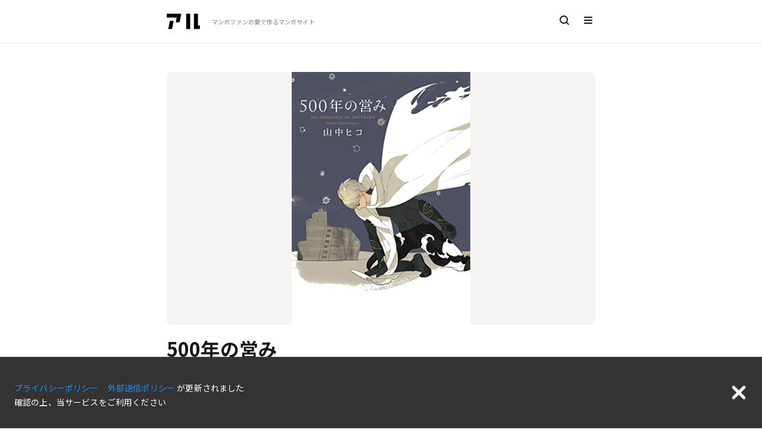

--- FILE ---
content_type: text/html; charset=utf-8
request_url: https://alu.jp/series/500%E5%B9%B4%E3%81%AE%E5%96%B6%E3%81%BF
body_size: 9491
content:
<!doctype html>
<html data-n-head-ssr lang="ja" data-n-head="%7B%22lang%22:%7B%22ssr%22:%22ja%22%7D%7D">
  <head >
    <title>500年の営みの作品情報、単行本情報 | アル</title><meta data-n-head="ssr" charset="utf-8"><meta data-n-head="ssr" http-equiv="x-ua-compatible" content="ie=edge"><meta data-n-head="ssr" data-hid="viewport" name="viewport" content="width=device-width,minimum-scale=1,initial-scale=1,user-scalable=no"><meta data-n-head="ssr" data-hid="itempropName" itemprop="name" content="アル | マンガの新刊・無料情報メディア"><meta data-n-head="ssr" data-hid="itempropDesc" itemprop="description" content="マンガ新刊情報や無料情報、最新ニュースを毎日更新。人気のコマやセリフがすぐ見つかる！読んだ感想や好きなコマの投稿もできるマンガサイトです。"><meta data-n-head="ssr" data-hid="itempropImage" itemprop="image" content=""><meta data-n-head="ssr" data-hid="og:site_name" property="og:site_name" content="アル | マンガの新刊・無料情報メディア"><meta data-n-head="ssr" data-hid="twitter:site" property="twitter:site" content="@alu_inc"><meta data-n-head="ssr" data-hid="og:type" property="og:type" content="article"><meta data-n-head="ssr" data-hid="og:title" property="og:title" content="500年の営みの作品情報、単行本情報 | アル"><meta data-n-head="ssr" data-hid="og:image" property="og:image" content="https://images-na.ssl-images-amazon.com/images/P/B00QUI8KMQ.09.LZZZZZZZ"><meta data-n-head="ssr" data-hid="og:url" property="og:url" content="https://alu.jp/series/500年の営み"><meta data-n-head="ssr" data-hid="og:description" property="og:description" content="500年の営みのあらすじ、新刊情報、受賞歴、おすすめポイントなどをチェックしよう！"><meta data-n-head="ssr" data-hid="twitter:description" property="twitter:description" content="500年の営みのあらすじ、新刊情報、受賞歴、おすすめポイントなどをチェックしよう！"><meta data-n-head="ssr" data-hid="twitter:title" property="twitter:title" content="500年の営みの作品情報、単行本情報 | アル"><meta data-n-head="ssr" data-hid="twitter:image" property="twitter:image" content="https://images-na.ssl-images-amazon.com/images/P/B00QUI8KMQ.09.LZZZZZZZ"><meta data-n-head="ssr" data-hid="description" name="description" content="500年の営みのあらすじ、新刊情報、受賞歴、おすすめポイントなどをチェックしよう！"><meta data-n-head="ssr" data-hid="twitter:card" property="twitter:card" content="summary"><link data-n-head="ssr" rel="icon" type="image/x-icon" href="https://alu-web-herokuapp-com.global.ssl.fastly.net/static_assets/favicon.ico"><link data-n-head="ssr" data-hid="apple-touch-icon" rel="apple-touch-icon" sizes="180x180" href="https://alu-web-herokuapp-com.global.ssl.fastly.net/static_assets/apple-touch-icon.png"><link data-n-head="ssr" rel="preload" href="https://polyfill.io/v2/polyfill.min.js?features=IntersectionObserver" as="script"><link data-n-head="ssr" rel="stylesheet" href="https://fonts.googleapis.com/css?family=Noto+Sans+JP:400,700|Roboto&amp;display=swap"><link data-n-head="ssr" rel="canonical" href="https://alu.jp/series/500%E5%B9%B4%E3%81%AE%E5%96%B6%E3%81%BF" id="canonical"><script data-n-head="ssr" type="application/ld+json">{
            "@context": "https://schema.org",
            "@type": "BreadcrumbList",
            "itemListElement": [{"@type":"ListItem","position":1,"item":{"@id":"https://alu.jp/","name":"アル"}},{"@type":"ListItem","position":2,"item":{"@id":"https://alu.jp/series/500年の営み","name":"500年の営み"}}]
          }</script><link rel="preload" href="https://alu-web-herokuapp-com.global.ssl.fastly.net/assets/1733716983520/8ca6d2f108b223c16687.js" as="script"><link rel="preload" href="https://alu-web-herokuapp-com.global.ssl.fastly.net/assets/1733716983520/fa17c54115e84d2bf1bf.js" as="script"><link rel="preload" href="https://alu-web-herokuapp-com.global.ssl.fastly.net/assets/1733716983520/fdceeb044b2e05c352e0.css" as="style"><link rel="preload" href="https://alu-web-herokuapp-com.global.ssl.fastly.net/assets/1733716983520/21e2a07b1b806244bbc4.js" as="script"><link rel="preload" href="https://alu-web-herokuapp-com.global.ssl.fastly.net/assets/1733716983520/cbec8fade8b628d584ac.css" as="style"><link rel="preload" href="https://alu-web-herokuapp-com.global.ssl.fastly.net/assets/1733716983520/034d2c7b60233d9a71ca.js" as="script"><link rel="stylesheet" href="https://alu-web-herokuapp-com.global.ssl.fastly.net/assets/1733716983520/fdceeb044b2e05c352e0.css"><link rel="stylesheet" href="https://alu-web-herokuapp-com.global.ssl.fastly.net/assets/1733716983520/cbec8fade8b628d584ac.css">
  </head>
  <body >
    <div data-server-rendered="true" id="__nuxt"><!----><div id="__layout"><section class="layouts-default" data-v-3385ce2f><div class="layout" data-v-3385ce2f><div class="the-header" data-v-49d5a1b0 data-v-3385ce2f><nav class="sticky" data-v-49d5a1b0><a href="/" class="the-header-left nuxt-link-active" data-v-49d5a1b0><div class="the-header-logo" data-v-49d5a1b0><img decoding="async" data-v-49d5a1b0></div> <p class="the-header-tagline" data-v-49d5a1b0>マンガファンの<br class="is-hidden-desktop" data-v-49d5a1b0>愛で作るマンガサイト</p></a> <div class="the-header-right" data-v-49d5a1b0><a href="/search/mangaSeries" class="the-header-search" data-v-49d5a1b0><img decoding="async" data-v-49d5a1b0></a> <div class="the-header-menu" data-v-49d5a1b0><img decoding="async" data-v-49d5a1b0></div></div></nav> <section data-v-31209003 data-v-49d5a1b0><aside class="menu is-full-mobile closed" data-v-31209003><ul class="menu-items" data-v-31209003><li class="menu-item about" data-v-31209003><a href="/about" data-v-31209003><img src="https://alu-web-herokuapp-com.global.ssl.fastly.net/assets/1733716983520/img/e281a4f.svg" data-v-31209003></a></li> <li class="menu-item label" data-v-31209003><a href="/" class="nuxt-link-active" data-v-31209003><img decoding="async" src="https://alu-web-herokuapp-com.global.ssl.fastly.net/assets/1733716983520/img/eeea7ce.svg" class="menu-icon" data-v-31209003> <p data-v-31209003>ホーム</p></a></li> <li class="menu-item label" data-v-31209003><a href="/articles" data-v-31209003><img decoding="async" src="https://alu-web-herokuapp-com.global.ssl.fastly.net/assets/1733716983520/img/66a517a.svg" class="menu-icon" data-v-31209003> <p data-v-31209003>ニュース</p></a></li> <li class="menu-item label" data-v-31209003><a href="/crops" data-v-31209003><img decoding="async" src="[data-uri]" class="menu-icon" data-v-31209003> <p data-v-31209003>新着のコマ投稿</p></a></li> <li class="menu-item label" data-v-31209003><a href="/tags" data-v-31209003><img decoding="async" src="https://alu-web-herokuapp-com.global.ssl.fastly.net/assets/1733716983520/img/1d187e6.svg" class="menu-icon" data-v-31209003> <p data-v-31209003>タグでマンガをさがす</p></a></li> <li class="menu-item label" data-v-31209003><a href="/shelf/crop" data-v-31209003><img decoding="async" src="https://alu-web-herokuapp-com.global.ssl.fastly.net/assets/1733716983520/img/3c8fb43.svg" class="menu-icon" data-v-31209003> <p data-v-31209003>コマ投稿できるマンガ</p></a></li> <!----></ul> <!----><!----><!----> <div class="footer-wrapper" data-v-31209003><div class="footer-container" data-v-31209003><footer class="footer" data-v-31209003><div class="footer-content sosial-link" data-v-31209003><p data-v-31209003><a href="https://twitter.com/alu_inc" target="_blank" class="navbar-link-item" data-v-31209003>Twitter</a></p> <p data-v-31209003><a href="https://salon.jp/alu" target="_blank" class="navbar-link-item" data-v-31209003>アル開発室</a></p></div> <div class="footer-content" data-v-31209003><p data-v-31209003><a href="/about" data-v-31209003>アルについて</a></p> <p data-v-31209003><a href="/about/terms" data-v-31209003>利用規約</a></p> <p data-v-31209003><a href="https://alu.co.jp/privacypolicy" target="_blank" class="navbar-link-item" data-v-31209003>プライバシーポリシー</a></p> <p data-v-31209003><a href="https://alu.co.jp/cookie" target="_blank" class="navbar-link-item" data-v-31209003>外部送信ポリシー</a></p> <p data-v-31209003><a href="/about/guideline" class="navbar-link-item" data-v-31209003>ガイドライン</a></p> <p data-v-31209003><a href="https://alu.co.jp/" target="_blank" class="navbar-link-item" data-v-31209003>会社概要</a></p> <p data-v-31209003><a href="https://alujp.zendesk.com/hc/ja/requests/new?body=%E3%81%8A%E5%95%8F%E3%81%84%E5%90%88%E3%82%8F%E3%81%9B%E5%86%85%E5%AE%B9&amp;subject=%5BWEB%5D%E3%82%A2%E3%83%AB%E3%81%AE%E3%81%8A%E5%95%8F%E3%81%84%E5%90%88%E3%82%8F%E3%81%9B" target="_blank" class="navbar-link-item" data-v-31209003>お問い合わせ</a></p></div> <div data-v-31209003><p class="copy-right" data-v-31209003>© alu inc.</p></div></footer></div></div></aside> <!----></section></div> <main class="series main" data-v-714828ea data-v-3385ce2f><!----> <div class="width-wrapper" data-v-4886d641 data-v-714828ea><section data-v-4886d641 data-v-714828ea><div class="series-main-info-container" data-v-4886d641 data-v-714828ea><!----> <!----> <div class="series-main-info" data-v-54784100 data-v-714828ea><div class="hero-container" data-v-0e083ee1 data-v-54784100><div class="series-hero" data-v-0e083ee1><div class="img-wrapper" data-v-0e083ee1><img decoding="async" data-v-0e083ee1></div></div></div> <h1 data-v-54784100>500年の営み</h1> <div class="author-container" data-v-54784100><p class="author" data-v-54784100>山中ヒコ</p> <p class="volume-count" data-v-54784100></p></div> <!----> <div class="follow-container" data-v-54784100><div class="follow-count-container" data-v-54784100><p class="follow-count" data-v-54784100>7人がフォロー</p></div> <!----></div> <div class="action-buttons" data-v-54784100><!----></div> <div class="border" style="display:none;" data-v-54784100></div> <div class="tags-container" style="display:none;" data-v-54784100><div class="buttons" data-v-54784100></div></div> <div class="achievement-container" style="display:none;" data-v-7efa2ca9 data-v-54784100><div class="buttons" data-v-7efa2ca9></div></div> <div class="report-container" data-v-54784100></div></div></div></section> <div class="section-border pc sp" data-v-d5cec826 data-v-714828ea></div> <!----> <!----> <section class="section-wrapper pc48 sp16" data-v-0021f257 data-v-714828ea><div class="is-centered is-multiline description-section" data-v-7d2f54df data-v-714828ea><!----></div></section> <div class="section-border pc sp" data-v-d5cec826 data-v-714828ea></div> <!----> <!----> <!----> <section class="section-wrapper pc48 sp16" data-v-0021f257 data-v-714828ea><h2 class="series-h2 mb-20" data-v-0021f257 data-v-714828ea>同じ作者のマンガ</h2> <div class="components" data-v-70f4f8d1 data-v-714828ea><div class="components-items" data-v-70f4f8d1><a href="/series/死にたがりと雲雀" seriesTitleAliases="死にたがりと雲雀" updatedAt="1567736761" publisher="講談社" authorInfo="[object Object]" seriesId="bc96a70e758705b0323cabc7d5ecbe40a0e69a264823998ef8ccb114cc277e88" isSensitiveSokyu="true" kindleBulkPurchasePageUrl="https://www.amazon.co.jp/%E3%81%BE%E3%81%A8%E3%82%81%E8%B2%B7%E3%81%84-%E6%AD%BB%E3%81%AB%E3%81%9F%E3%81%8C%E3%82%8A%E3%81%A8%E9%9B%B2%E9%9B%80%EF%BC%88%EF%BC%A1%EF%BC%B2%EF%BC%A9%EF%BC%A1%E3%82%B3%E3%83%9F%E3%83%83%E3%82%AF%E3%82%B9%EF%BC%89/dp/B06XRK1PGP/ref=sr_1_373?s=digital-text&amp;ie=UTF8&amp;qid=1542787920&amp;sr=1-373" seriesCount="0" authors="山中ヒコ" isFetchedAmazon="true" description="朽木（くちき）――過去にいわくありげな、一人の浪人。雲雀（ひばり）――家に居つかぬ父を待つ、長屋の少女。朽木が荒れ寺に開いた寺子屋に、雲雀が通いはじめ、二人は次第に心を通わせるようになる。だが、雲雀の父が起こした事件によって事態は急転。雲雀は朽木に罪をかぶせようとするが……!?　俊英・山中ヒコが描く、欠けたる者同士が寄り添って生きる、江戸・下町の人情譚。 " seriesList="Kindle,Amazon" createdAt="1542844810" identifySeriesTitle="死にたがりと雲雀" latestKindleSeriesAddAt="[object Object]" isFetchedKindle="true" kindleSeriesCount="5" followCount="46" objectID="bc96a70e758705b0323cabc7d5ecbe40a0e69a264823998ef8ccb114cc277e88" class="series-list-item components-items-item" data-v-d4015006 data-v-70f4f8d1><div class="series-cover pc25vmin sp50vmin" data-v-0d2d4f50 data-v-d4015006><div class="h-full" data-v-0d2d4f50><div class="series-cover-three" data-v-6e44b142 data-v-0d2d4f50><article class="w-70 image" data-v-6e44b142><span data-v-3184e24c data-v-6e44b142><noscript data-v-3184e24c><img src="https://images-na.ssl-images-amazon.com/images/P/B00LY57PMG.09.LZZZZZZZ" data-v-3184e24c></noscript> <img decoding="async" class="cover h-full" data-v-3184e24c></span></article> <div class="w-30" data-v-6e44b142><article class="h-50 image" data-v-6e44b142><span data-v-3184e24c data-v-6e44b142><noscript data-v-3184e24c><img src="https://images-na.ssl-images-amazon.com/images/P/B00S8XYHZK.09.SZZZZZZZ" data-v-3184e24c></noscript> <img decoding="async" class="cover h-full" data-v-3184e24c></span></article> <article class="h-50 image" data-v-6e44b142><span data-v-3184e24c data-v-6e44b142><noscript data-v-3184e24c><img src="https://images-na.ssl-images-amazon.com/images/P/B013Q80R8M.09.SZZZZZZZ" data-v-3184e24c></noscript> <img decoding="async" class="cover h-full" data-v-3184e24c></span></article></div></div></div></div> <h3 class="series-list-item-title is-ellipsis-1" data-v-d4015006>死にたがりと雲雀</h3> <p class="series-list-item-author is-ellipsis-1" data-v-d4015006>山中ヒコ</p></a><a href="/series/王子様と灰色の日々" seriesId="74a69f13f2d5b1e8f0f94991363c0309d8e341ccc180d1bd19d477386cb5929e" seriesList="Kindle,Amazon" isSensitiveSokyu="true" tagEmojiImageUrlSokyu="true" isFetchedKindle="true" isFetchedAmazon="true" tags="[object Object]" tagTexts="お金持ち" identifySeriesTitle="王子様と灰色の日々" authorInfo="[object Object]" seriesCount="0" createdAt="1542853221" kindleBulkPurchasePageUrl="https://www.amazon.co.jp/%E3%81%BE%E3%81%A8%E3%82%81%E8%B2%B7%E3%81%84-%E7%8E%8B%E5%AD%90%E6%A7%98%E3%81%A8%E7%81%B0%E8%89%B2%E3%81%AE%E6%97%A5%E3%80%85%EF%BC%88%EF%BC%A1%EF%BC%B2%EF%BC%A9%EF%BC%A1%E3%82%B3%E3%83%9F%E3%83%83%E3%82%AF%E3%82%B9%EF%BC%89/dp/B00YTU2C8U/ref=sr_1_1357?s=digital-text&amp;ie=UTF8&amp;qid=1542788160&amp;sr=1-1357" tagRefs="[object Object]" authors="山中ヒコ" description="酒飲みの父、貧しい家。不幸を仕方ないとあきらめ過ごす高校生の敦子（あつこ）は、ある日、大金持ちの男子、至（いたる）・遼（りょう）・信也（しんや）と出会ったことで運命が反転。瓜二つの、乃木（のぎ）グループの跡取り息子・至の身代わりに仕立てられる。「王子」となった敦子が、「宮殿」の中で得たもの、そして失ったものとは――？――この世で一番不幸なことは、人を好きになること――。“王子”達の切なく美しいラブ・ストーリー。 " latestKindleSeriesAddAt="[object Object]" seriesTitleAliases="王子様と灰色の日々" updatedAt="1569484548" publisher="講談社" kindleSeriesCount="4" followCount="44" objectID="74a69f13f2d5b1e8f0f94991363c0309d8e341ccc180d1bd19d477386cb5929e" class="series-list-item components-items-item" data-v-d4015006 data-v-70f4f8d1><div class="series-cover pc25vmin sp50vmin" data-v-0d2d4f50 data-v-d4015006><div class="h-full" data-v-0d2d4f50><div class="series-cover-three" data-v-6e44b142 data-v-0d2d4f50><article class="w-70 image" data-v-6e44b142><span data-v-3184e24c data-v-6e44b142><noscript data-v-3184e24c><img src="https://images-na.ssl-images-amazon.com/images/P/B009SN9ZOW.09.LZZZZZZZ" data-v-3184e24c></noscript> <img decoding="async" class="cover h-full" data-v-3184e24c></span></article> <div class="w-30" data-v-6e44b142><article class="h-50 image" data-v-6e44b142><span data-v-3184e24c data-v-6e44b142><noscript data-v-3184e24c><img src="https://images-na.ssl-images-amazon.com/images/P/B009SN9ZQ0.09.SZZZZZZZ" data-v-3184e24c></noscript> <img decoding="async" class="cover h-full" data-v-3184e24c></span></article> <article class="h-50 image" data-v-6e44b142><span data-v-3184e24c data-v-6e44b142><noscript data-v-3184e24c><img src="https://images-na.ssl-images-amazon.com/images/P/B00BUL5M1K.09.SZZZZZZZ" data-v-3184e24c></noscript> <img decoding="async" class="cover h-full" data-v-3184e24c></span></article></div></div></div></div> <h3 class="series-list-item-title is-ellipsis-1" data-v-d4015006>王子様と灰色の日々</h3> <p class="series-list-item-author is-ellipsis-1" data-v-d4015006>山中ヒコ</p></a><a href="/series/イキガミとドナー" authors="山中ヒコ" createdAt="1597251385" description="" identifySeriesTitle="イキガミとドナー" latestKindleSeriesAddAt="[object Object]" publisher="" seriesCount="0" seriesId="ed61708e13c4cb4c612c43a300dde8a13537b19d8bd942202a8992bb585bca0b" seriesList="Kindle" seriesTitleAliases="イキガミとドナー" updatedAt="1598463323" kindleSeriesCount="2" followCount="0" objectID="ed61708e13c4cb4c612c43a300dde8a13537b19d8bd942202a8992bb585bca0b" class="series-list-item components-items-item" data-v-d4015006 data-v-70f4f8d1><div class="series-cover pc25vmin sp50vmin" data-v-0d2d4f50 data-v-d4015006><div class="h-full" data-v-0d2d4f50><div class="series-cover" data-v-1f41528e data-v-0d2d4f50><article class="image" data-v-1f41528e><span data-v-3184e24c data-v-1f41528e><noscript data-v-3184e24c><img src="https://images-na.ssl-images-amazon.com/images/P/B08GLTTWYR.09.LZZZZZZZ-" data-v-3184e24c></noscript> <img decoding="async" class="cover h-full" data-v-3184e24c></span></article> <article class="image" data-v-1f41528e><span data-v-3184e24c data-v-1f41528e><noscript data-v-3184e24c><img src="https://images-na.ssl-images-amazon.com/images/P/B08GLT8B48.09.LZZZZZZZ-" data-v-3184e24c></noscript> <img decoding="async" class="cover h-full" data-v-3184e24c></span></article></div></div></div> <h3 class="series-list-item-title is-ellipsis-1" data-v-d4015006>イキガミとドナー</h3> <p class="series-list-item-author is-ellipsis-1" data-v-d4015006>山中ヒコ</p></a><a href="/series/王子と小鳥" AmazonItemCodes="4832286323" KindleItemCodes="B00KGOL4PU" authors="山中ヒコ" createdAt="1568786279" description="" identifySeriesTitle="王子と小鳥" isBoysLove="true" isSensitive="true" itemCodes="B00KGOL4PU,4832286323" publisher="芳文社" seriesCount="0" seriesId="a85bfeafbeb2a231a83570a3a0872a4ad48d969d20bf1827db22053d60b7d69e" seriesList="" seriesTitleAliases="王子と小鳥" updatedAt="1568786291" kindleSeriesCount="1" followCount="0" objectID="a85bfeafbeb2a231a83570a3a0872a4ad48d969d20bf1827db22053d60b7d69e" class="series-list-item components-items-item" data-v-d4015006 data-v-70f4f8d1><div class="series-cover pc25vmin sp50vmin" data-v-0d2d4f50 data-v-d4015006><div class="h-full" data-v-0d2d4f50><div class="series-cover-one" data-v-4b86d3fc data-v-0d2d4f50><article class="image" data-v-4b86d3fc><span data-v-3184e24c data-v-4b86d3fc><noscript data-v-3184e24c><img src="https://images-na.ssl-images-amazon.com/images/P/B00KGOL4PU.09.LZZZZZZZ" data-v-3184e24c></noscript> <img decoding="async" class="contain h-full" data-v-3184e24c></span></article></div></div></div> <h3 class="series-list-item-title is-ellipsis-1" data-v-d4015006>王子と小鳥</h3> <p class="series-list-item-author is-ellipsis-1" data-v-d4015006>山中ヒコ/著</p></a></div></div></section> <div class="section-border pc sp" data-v-d5cec826 data-v-714828ea></div> <!----> <section class="section-wrapper pc48 sp16" data-v-0021f257 data-v-714828ea><div data-v-deb31d46 data-v-714828ea><div class="media topics-header" data-v-deb31d46><div class="media-content" data-v-deb31d46><h2 class="header-title" data-v-deb31d46>このマンガの好きなところ</h2> <p class="topics-description" data-v-deb31d46>好きなところを自由に書いてみてください！</p></div></div> <div data-v-deb31d46><div class="media" data-v-deb31d46><div class="media-content has-text-centered" data-v-deb31d46><span class="is-size-7 has-text-grey" data-v-deb31d46><p data-v-deb31d46>まだ「好きなところ」が投稿されていません。</p> <p data-v-deb31d46>最初に投稿してマンガの魅力を伝えましょう！</p></span> <a href="/post/topic?customUrl=500%E5%B9%B4%E3%81%AE%E5%96%B6%E3%81%BF" rel="nofollow" class="button is-yellow is-small has-top-space" data-v-deb31d46>好きなところを投稿</a></div></div></div></div></section> <div class="section-border pc sp" data-v-d5cec826 data-v-714828ea></div> <div class="share" data-v-266cfeeb data-v-714828ea><p class="share-body" data-v-266cfeeb data-v-714828ea>このマンガをシェアする</p> <div class="card-buttons" data-v-266cfeeb><span class="card-button" data-v-266cfeeb><img decoding="async" class="card-logo" data-v-266cfeeb></span> <span class="card-button" data-v-266cfeeb><img decoding="async" class="card-logo" data-v-266cfeeb></span> <span class="card-button" data-v-266cfeeb><img decoding="async" class="card-logo" data-v-266cfeeb></span> <span data-hatena-bookmark-layout="touch" class="card-button" data-v-266cfeeb><img decoding="async" class="card-logo" data-v-266cfeeb></span> <div title="#500年の営み を #アル でチェック！" description="500年の営み - アル" class="card-button" data-v-266cfeeb><img decoding="async" src="[data-uri]" data-clipboard-text="https://alu.jp/series/500%E5%B9%B4%E3%81%AE%E5%96%B6%E3%81%BF" class="clipcopy card-logo"></div></div></div> <div class="section-border pc sp" data-v-d5cec826 data-v-714828ea></div> <!----> <section class="section-wrapper pc24 sp0" data-v-0021f257 data-v-714828ea><nav aria-label="breadcrumbs" class="v-breadcrumb" data-v-88909a82 data-v-714828ea><ul data-v-88909a82><li data-v-88909a82><a href="/" class="nuxt-link-active" data-v-88909a82>アル</a></li> <li class="is-active" data-v-88909a82><a href="/series/500年の営み" class="breadcrumb-link nuxt-link-exact-active nuxt-link-active" data-v-88909a82>500年の営み</a></li></ul></nav></section> <div class="section-border pc sp" data-v-d5cec826 data-v-714828ea></div></div></main> <footer class="footer-wrapper" data-v-235d4dfa data-v-3385ce2f><div class="footer-content footer-center" data-v-235d4dfa><div class="has-large-link is-row" data-v-235d4dfa><p data-v-235d4dfa><a href="https://twitter.com/alu_inc" target="_blank" class="navbar-link-item" data-v-235d4dfa>Twitter</a></p> <p data-v-235d4dfa><a href="https://salon.jp/alu" target="_blank" class="navbar-link-item" data-v-235d4dfa>アル開発室</a></p></div> <div class="has-small-link is-row" data-v-235d4dfa><p data-v-235d4dfa><a href="/about" data-v-235d4dfa>アルについて</a></p> <p data-v-235d4dfa><a href="/about/terms" data-v-235d4dfa>利用規約</a></p> <p data-v-235d4dfa><a href="https://alu.co.jp/privacypolicy" target="_blank" class="navbar-link-item" data-v-235d4dfa>プライバシーポリシー</a></p> <p data-v-235d4dfa><a href="https://alu.co.jp/cookie" target="_blank" class="navbar-link-item" data-v-235d4dfa>外部送信ポリシー</a></p> <p data-v-235d4dfa><a href="/about/guideline" class="navbar-link-item" data-v-235d4dfa>ガイドライン</a></p> <p data-v-235d4dfa><a href="https://alu.co.jp/" target="_blank" class="navbar-link-item" data-v-235d4dfa>会社概要</a></p> <p data-v-235d4dfa><a href="https://alujp.zendesk.com/hc/ja/requests/new?body=%E3%81%8A%E5%95%8F%E3%81%84%E5%90%88%E3%82%8F%E3%81%9B%E5%86%85%E5%AE%B9&amp;subject=%5BWEB%5D%E3%82%A2%E3%83%AB%E3%81%AE%E3%81%8A%E5%95%8F%E3%81%84%E5%90%88%E3%82%8F%E3%81%9B" target="_blank" class="navbar-link-item" data-v-235d4dfa>お問い合わせ</a></p> <p class="pc-flex-right" data-v-235d4dfa>© alu inc.</p></div></div></footer> <div class="fixed-bottom" data-v-3385ce2f><!----></div></div></section></div></div><script>window.__NUXT__=(function(a,b,c,d,e,f,g,h,i,j,k,l,m,n,o,p,q,r,s,t,u,v,w,x,y,z,A,B,C,D,E){return {layout:"default",data:[{mangaSeries:{seriesId:p,imageUrls:[l],identifySeriesTitle:n,author:e,authors:[e],seriesTitle:n,description:f,isCompletion:a,canUseCrop:a,topics:c,highlights:c,isExperiment:c,tags:[],tagTexts:c,keywordTexts:[],aliases:c,kindleBulkPurchasePageUrl:c,customUrl:n},tags:[{tagId:"0eez5NHn1uKSFm9ltjFZ",tagText:"東京",tagEmojiImageUrl:"https:\u002F\u002Falu-web-herokuapp-com.global.ssl.fastly.net\u002Ftag_images\u002Femoji_1224_0000_001.png?auto=webp",description:"東京が舞台のマンガです。",count:r},{tagId:"0u9CXH9Hx4LF2VHIyM18",tagText:"ロボット",tagEmojiImageUrl:"https:\u002F\u002Falu-web-herokuapp-com.global.ssl.fastly.net\u002Ftag_images\u002Fr38D3IJQ.png?auto=webp",description:"主人公やメインキャラクター、テーマがロボットのマンガたちです。",count:w},{tagId:"1JjpCNCScCoqAerky6W7",tagText:"数学",tagEmojiImageUrl:"https:\u002F\u002Falu-web-herokuapp-com.global.ssl.fastly.net\u002Ftag_images\u002Femoji_01018_0003_004.png?auto=webp",description:"数学をテーマにしたマンガです。",count:o},{tagId:"1KNwWaQrhQuq9i7JUIZQ",tagText:"推理",tagEmojiImageUrl:"https:\u002F\u002Falu-web-herokuapp-com.global.ssl.fastly.net\u002Ftag_images\u002Femoji_1121_0005_006.png?auto=webp",description:"推理がテーマのマンガです。",count:22},{tagId:"1NbQeesgFRypNWIXH1gW",tagText:"イケメンが攻めてくる",tagEmojiImageUrl:"https:\u002F\u002Falu-web-herokuapp-com.global.ssl.fastly.net\u002Ftag_images\u002Femoji_1225_0002_003.png?auto=webp",description:"イケメン達が次々と主人公を狙うマンガです。",count:r},{tagId:"1RPP8QLmPvBSR9ew5u93",tagText:"学問",tagEmojiImageUrl:"https:\u002F\u002Falu-web-herokuapp-com.global.ssl.fastly.net\u002Ftag_images\u002Femoji_202009_0002_003.png?auto=webp",description:"学問がテーマのマンガです",count:o},{tagId:"2FnAKNtOvT49iVUOyhXi",tagText:"家庭教師",tagEmojiImageUrl:"https:\u002F\u002Falu-web-herokuapp-com.global.ssl.fastly.net\u002Ftag_images\u002F22_0004_006.png?auto=webp",description:"家庭教師が主人公やメインキャラクターのマンガです。",count:9},{tagId:"2InNB89WnHS1vDy3oJWw",tagText:"ヤクザ・極道",tagEmojiImageUrl:"https:\u002F\u002Falu-web-herokuapp-com.global.ssl.fastly.net\u002Ftag_images\u002F643KA1zY.png?auto=webp",description:"メインキャラクターが、ヤクザや極道だったりするマンガです。",count:40},{tagId:"2MpJc4VJAMNTgOBTU1WV",tagText:"モテたい",tagEmojiImageUrl:"https:\u002F\u002Falu-web-herokuapp-com.global.ssl.fastly.net\u002Ftag_images\u002Femoji_01009_0002_002.png?auto=webp",description:"モテるためにがんばるマンガです。",count:24},{tagId:"2R9mburX9u6BTSTGkgZN",tagText:"奴隷",tagEmojiImageUrl:"https:\u002F\u002Falu-web-herokuapp-com.global.ssl.fastly.net\u002Ftag_images\u002Femoji_202008_0001_002.png?auto=webp",description:"奴隷が出てくるマンガです",count:14},{tagId:"2WO7ai44tPBEEyJ06TqS",tagText:"アウトドア",tagEmojiImageUrl:"https:\u002F\u002Falu-web-herokuapp-com.global.ssl.fastly.net\u002Ftag_images\u002Femoji_202002_0007_008.png?auto=webp",description:"アウトドアがテーマのマンガです。",count:15},{tagId:"2YVgrkNOTWPzHntc7WS9",tagText:"新しい家族のカタチ",tagEmojiImageUrl:"https:\u002F\u002Falu-web-herokuapp-com.global.ssl.fastly.net\u002Ftag_images\u002Femoji_202004_0005_006.png?auto=webp",description:"新しい家族のカタチが見られるマンガです。",count:18},{tagId:"2lTawGdViIsJknQ9D0x6",tagText:"毒舌",tagEmojiImageUrl:"https:\u002F\u002Falu-web-herokuapp-com.global.ssl.fastly.net\u002Ftag_images\u002Femoji_202001_0002_003.png?auto=webp",description:"切れ味するどい！毒舌たっぷりのマンガです。",count:11},{tagId:"2zDl8nx9DStQXTEH9IPp",tagText:"麻雀",tagEmojiImageUrl:"https:\u002F\u002Falu-web-herokuapp-com.global.ssl.fastly.net\u002Ftag_images\u002Femoji_0929_0003_004.png?auto=webp",description:"麻雀がテーマのマンガです。",count:65},{tagId:"31Qm31QeHiY9LpqhNMOk",tagText:"ファッション",tagEmojiImageUrl:"https:\u002F\u002Falu-web-herokuapp-com.global.ssl.fastly.net\u002Ftag_images\u002Femoji_0930_0006_005.png?auto=webp",description:"ファッションや服作りをテーマにしたマンガです。",count:19},{tagId:"36U4xxTfJjlJOnqDoRvC",tagText:"主人公が病気",tagEmojiImageUrl:"https:\u002F\u002Falu-web-herokuapp-com.global.ssl.fastly.net\u002Ftag_images\u002F061_b_byouki.png?auto=webp",description:"主人公が病気だったり病気がちなマンガです。",count:12},{tagId:"3ad1bU6zv0TGf6qodbvn",tagText:"美女",tagEmojiImageUrl:"https:\u002F\u002Falu-web-herokuapp-com.global.ssl.fastly.net\u002Ftag_images\u002Femoji_202008_0008_009.png?auto=webp",description:"美女がメインで出てくるマンガです",count:o},{tagId:"3hky6sxph18WMmDgQM20",tagText:"狂気",tagEmojiImageUrl:"https:\u002F\u002Falu-web-herokuapp-com.global.ssl.fastly.net\u002Ftag_images\u002Femoji_202003_0004_005.png?auto=webp",description:"狂気がテーマのマンガです。",count:q},{tagId:"3kldXJH6zdfYpbQuLUW6",tagText:"家族",tagEmojiImageUrl:"https:\u002F\u002Falu-web-herokuapp-com.global.ssl.fastly.net\u002Ftag_images\u002Femoji_202004_0004_005.png?auto=webp",description:"家族がテーマのマンガです。",count:w},{tagId:"3ptInHEDlYfpmDLEdrUS",tagText:"昔の中国が舞台",tagEmojiImageUrl:"https:\u002F\u002Falu-web-herokuapp-com.global.ssl.fastly.net\u002Ftag_images\u002Femoji_1126_0002_003.png?auto=webp",description:"昔の中国が舞台のマンガです。",count:q}],seriesIntroduction:c,followCount:7,kindleList:[{seriesId:p,asin:"B00QUI8KMQ",volumeIndex:k,itemUrl:"https:\u002F\u002Famazon.co.jp\u002F500%E5%B9%B4%E3%81%AE%E5%96%B6%E3%81%BF-onBLUE-comics-%E5%B1%B1%E4%B8%AD%E3%83%92%E3%82%B3-ebook\u002Fdp\u002FB00QUI8KMQ\u002Fref=sr_1_3035?qid=1567585876&s=digital-text&sr=1-3035",imageUrl:l,largeImageUrl:l,productTitle:"500年の営み (onBLUE comics)",pulishedAt:new Date(1343142000000)}],articles:[],sameAuthorSeriesList:[{seriesTitleAliases:[i],updatedAt:1567736761,isSensitive:a,publisher:z,authorInfo:[{position:f,name:e}],seriesId:D,canUseCrop:a,author:e,imageUrls:["https:\u002F\u002Fimages-na.ssl-images-amazon.com\u002Fimages\u002FP\u002FB00LY57PMG.09.LZZZZZZZ","https:\u002F\u002Fimages-na.ssl-images-amazon.com\u002Fimages\u002FP\u002FB00S8XYHZK.09.LZZZZZZZ","https:\u002F\u002Fimages-na.ssl-images-amazon.com\u002Fimages\u002FP\u002FB013Q80R8M.09.LZZZZZZZ","https:\u002F\u002Fimages-na.ssl-images-amazon.com\u002Fimages\u002FP\u002FB01LKMTQ3S.09.LZZZZZZZ","https:\u002F\u002Fimages-na.ssl-images-amazon.com\u002Fimages\u002FP\u002FB06XCPMQ2W.09.LZZZZZZZ"],isSensitiveSokyu:b,isAdult:a,kindleBulkPurchasePageUrl:"https:\u002F\u002Fwww.amazon.co.jp\u002F%E3%81%BE%E3%81%A8%E3%82%81%E8%B2%B7%E3%81%84-%E6%AD%BB%E3%81%AB%E3%81%9F%E3%81%8C%E3%82%8A%E3%81%A8%E9%9B%B2%E9%9B%80%EF%BC%88%EF%BC%A1%EF%BC%B2%EF%BC%A9%EF%BC%A1%E3%82%B3%E3%83%9F%E3%83%83%E3%82%AF%E3%82%B9%EF%BC%89\u002Fdp\u002FB06XRK1PGP\u002Fref=sr_1_373?s=digital-text&ie=UTF8&qid=1542787920&sr=1-373",seriesCount:d,isTeensLove:a,isCompletion:a,authors:[e],isFetchedAmazon:b,seriesTitle:i,description:"朽木（くちき）――過去にいわくありげな、一人の浪人。雲雀（ひばり）――家に居つかぬ父を待つ、長屋の少女。朽木が荒れ寺に開いた寺子屋に、雲雀が通いはじめ、二人は次第に心を通わせるようになる。だが、雲雀の父が起こした事件によって事態は急転。雲雀は朽木に罪をかぶせようとするが……!?　俊英・山中ヒコが描く、欠けたる者同士が寄り添って生きる、江戸・下町の人情譚。 ",seriesList:[m,s],isBoysLove:a,createdAt:1542844810,identifySeriesTitle:i,customUrl:i,latestKindleSeriesAddAt:{_seconds:1542844833,_nanoseconds:980000000},isFetchedKindle:b,kindleSeriesCount:5,followCount:46,existsSeriesIntroduction:a,objectID:D},{seriesId:t,seriesList:[m,s],isBoysLove:a,imageUrls:["https:\u002F\u002Fimages-na.ssl-images-amazon.com\u002Fimages\u002FP\u002FB009SN9ZOW.09.LZZZZZZZ","https:\u002F\u002Fimages-na.ssl-images-amazon.com\u002Fimages\u002FP\u002FB009SN9ZQ0.09.LZZZZZZZ","https:\u002F\u002Fimages-na.ssl-images-amazon.com\u002Fimages\u002FP\u002FB00BUL5M1K.09.LZZZZZZZ","https:\u002F\u002Fimages-na.ssl-images-amazon.com\u002Fimages\u002FP\u002FB00EDH55VA.09.LZZZZZZZ"],isSensitiveSokyu:b,tagEmojiImageUrlSokyu:b,isCompletion:a,isFetchedKindle:b,isFetchedAmazon:b,tags:[{tagEmojiImageUrl:"https:\u002F\u002Falu-web-herokuapp-com.global.ssl.fastly.net\u002Ftag_images\u002FgTbpgdFQ.png?auto=webp",tagId:u,tagText:v}],tagTexts:[v],identifySeriesTitle:h,author:e,authorInfo:[{position:f,name:e}],seriesCount:d,createdAt:1542853221,kindleBulkPurchasePageUrl:"https:\u002F\u002Fwww.amazon.co.jp\u002F%E3%81%BE%E3%81%A8%E3%82%81%E8%B2%B7%E3%81%84-%E7%8E%8B%E5%AD%90%E6%A7%98%E3%81%A8%E7%81%B0%E8%89%B2%E3%81%AE%E6%97%A5%E3%80%85%EF%BC%88%EF%BC%A1%EF%BC%B2%EF%BC%A9%EF%BC%A1%E3%82%B3%E3%83%9F%E3%83%83%E3%82%AF%E3%82%B9%EF%BC%89\u002Fdp\u002FB00YTU2C8U\u002Fref=sr_1_1357?s=digital-text&ie=UTF8&qid=1542788160&sr=1-1357",tagRefs:[{_firestore:{_settings:{projectId:x,firebaseVersion:"8.9.0",libName:"gccl",libVersion:"3.3.0 fire\u002F8.9.0",timestampsInSnapshots:b,servicePath:"firestore.googleapis.com",port:443,clientConfig:{},scopes:["https:\u002F\u002Fwww.googleapis.com\u002Fauth\u002Fcloud-platform","https:\u002F\u002Fwww.googleapis.com\u002Fauth\u002Fdatastore"]},_settingsFrozen:b,_serializer:{},_projectId:x,_lastSuccessfulRequest:1597508708556,_backoffSettings:{initialDelayMs:y,maxDelayMs:60000,backoffFactor:1.3},_preferTransactions:b,_clientPool:{concurrentOperationLimit:y,maxIdleClients:k,activeClients:{},terminated:a}},_path:{segments:["mangaSeriesTags",u]}}],isSensitive:a,seriesTitle:h,authors:[e],description:"酒飲みの父、貧しい家。不幸を仕方ないとあきらめ過ごす高校生の敦子（あつこ）は、ある日、大金持ちの男子、至（いたる）・遼（りょう）・信也（しんや）と出会ったことで運命が反転。瓜二つの、乃木（のぎ）グループの跡取り息子・至の身代わりに仕立てられる。「王子」となった敦子が、「宮殿」の中で得たもの、そして失ったものとは――？――この世で一番不幸なことは、人を好きになること――。“王子”達の切なく美しいラブ・ストーリー。 ",canUseCrop:a,customUrl:h,latestKindleSeriesAddAt:{_seconds:1542853237,_nanoseconds:644000000},seriesTitleAliases:[h],updatedAt:1569484548,isAdult:a,publisher:z,isTeensLove:a,kindleSeriesCount:4,followCount:44,existsSeriesIntroduction:a,objectID:t},{author:e,authors:[e],canUseCrop:a,createdAt:1597251385,customUrl:g,description:f,identifySeriesTitle:g,imageUrls:["https:\u002F\u002Fimages-na.ssl-images-amazon.com\u002Fimages\u002FP\u002FB08GLTTWYR.09.LZZZZZZZ-","https:\u002F\u002Fimages-na.ssl-images-amazon.com\u002Fimages\u002FP\u002FB08GLT8B48.09.LZZZZZZZ-"],isAdult:a,isBoysLove:a,isCompletion:a,isFetchedAmazon:a,isFetchedKindle:a,isSensitive:a,isTeensLove:a,issetHighlight:a,issetTopics:a,latestKindleSeriesAddAt:{_seconds:1598463321,_nanoseconds:921000000},publisher:f,seriesCount:d,seriesId:A,seriesList:[m],seriesTitle:g,seriesTitleAliases:[g],updatedAt:1598463323,kindleSeriesCount:2,followCount:d,existsSeriesIntroduction:a,objectID:A},{AmazonItemCodes:[B],KindleItemCodes:[C],author:"山中ヒコ\u002F著",authors:[e],canUseCrop:a,createdAt:1568786279,customUrl:j,description:f,identifySeriesTitle:j,imageUrls:["https:\u002F\u002Fimages-na.ssl-images-amazon.com\u002Fimages\u002FP\u002FB00KGOL4PU.09.LZZZZZZZ"],isAdult:a,isBoysLove:b,isCompletion:a,isFetchedAmazon:a,isFetchedKindle:a,isSensitive:b,isTeensLove:a,issetHighlight:a,issetTopics:a,itemCodes:[C,B],publisher:"芳文社",seriesCount:d,seriesId:E,seriesList:[],seriesTitle:j,seriesTitleAliases:[j],updatedAt:1568786291,kindleSeriesCount:k,followCount:d,objectID:E}]}],error:null,state:{countryCode:"NOT_JP",appBanner:{showAppBanner:b},firestore:{},mangaSeries:{list:[],nextReleaseVolumeInfos:[],nbPages:k,nbHits:d,jpPostedSimilarMangaSeries:{all:[]},postedTopicsItems:{all:[],likes:{list:[]}}},shelf:{list:[]},article:{list:[],listFromAlgolia:[],highPVList:[],fixedPopularList:[],newlyArrivedList:[],nbPages:d,query:f,page:d},postedCropItem:{list:[],nbPages:d,nbHits:d,query:f,page:d,like:{exists:a},response:{list:[],like:{list:[]}}},publicUser:{list:[],publicUserShelf:{list:[],myList:[]}},user:{jpPostedSimilarMangaSeries:{list:[]}},modules:{user:{user:c,firestoreUser:c,postedTopicsItems:c,postedSimilarMangaSeries:c,postedCropItems:c,publicUsers:{}}}},serverRendered:b}}(false,true,void 0,0,"山中ヒコ","","イキガミとドナー","王子様と灰色の日々","死にたがりと雲雀","王子と小鳥",1,"https:\u002F\u002Fimages-na.ssl-images-amazon.com\u002Fimages\u002FP\u002FB00QUI8KMQ.09.LZZZZZZZ","Kindle","500年の営み",13,"0f72edb5ed0b1d5922ce583e1d9dbeac0fbb78f06b286b234e9f073920c0156a",25,28,"Amazon","74a69f13f2d5b1e8f0f94991363c0309d8e341ccc180d1bd19d477386cb5929e","BXceLY3HxZEjcxRv3l0b","お金持ち",26,"alu-production",100,"講談社","ed61708e13c4cb4c612c43a300dde8a13537b19d8bd942202a8992bb585bca0b","4832286323","B00KGOL4PU","bc96a70e758705b0323cabc7d5ecbe40a0e69a264823998ef8ccb114cc277e88","a85bfeafbeb2a231a83570a3a0872a4ad48d969d20bf1827db22053d60b7d69e"));</script><script src="https://alu-web-herokuapp-com.global.ssl.fastly.net/assets/1733716983520/8ca6d2f108b223c16687.js" defer></script><script src="https://alu-web-herokuapp-com.global.ssl.fastly.net/assets/1733716983520/fa17c54115e84d2bf1bf.js" defer></script><script src="https://alu-web-herokuapp-com.global.ssl.fastly.net/assets/1733716983520/21e2a07b1b806244bbc4.js" defer></script><script src="https://alu-web-herokuapp-com.global.ssl.fastly.net/assets/1733716983520/034d2c7b60233d9a71ca.js" defer></script>
  </body>
</html>


--- FILE ---
content_type: application/javascript; charset=utf-8
request_url: https://alu-web-herokuapp-com.global.ssl.fastly.net/assets/1733716983520/0680b8fdb522d375b72d.js
body_size: 1227
content:
(window.webpackJsonp=window.webpackJsonp||[]).push([[89],{1195:function(M,I,D){M.exports=D.p+"img/e281a4f.svg"},1196:function(M,I,D){M.exports=D.p+"img/eeea7ce.svg"},1197:function(M,I,D){M.exports=D.p+"img/66a517a.svg"},1198:function(M,I){M.exports="[data-uri]"},1199:function(M,I,D){M.exports=D.p+"img/1d187e6.svg"},1200:function(M,I,D){M.exports=D.p+"img/3c8fb43.svg"},1201:function(M,I){M.exports="[data-uri]"}}]);
//# sourceMappingURL=0680b8fdb522d375b72d.js.map

--- FILE ---
content_type: text/plain; charset=utf-8
request_url: https://firestore.googleapis.com/google.firestore.v1.Firestore/Listen/channel?database=projects%2Falu-production%2Fdatabases%2F(default)&VER=8&RID=15869&CVER=22&X-HTTP-Session-Id=gsessionid&%24httpHeaders=X-Goog-Api-Client%3Agl-js%2F%20fire%2F7.6.0%0D%0A&zx=5jbcfvmjcsr1&t=1
body_size: -131
content:
51
[[0,["c","nMij7OPrN0LWGisKovaXgg","",8,12,30000]]]
